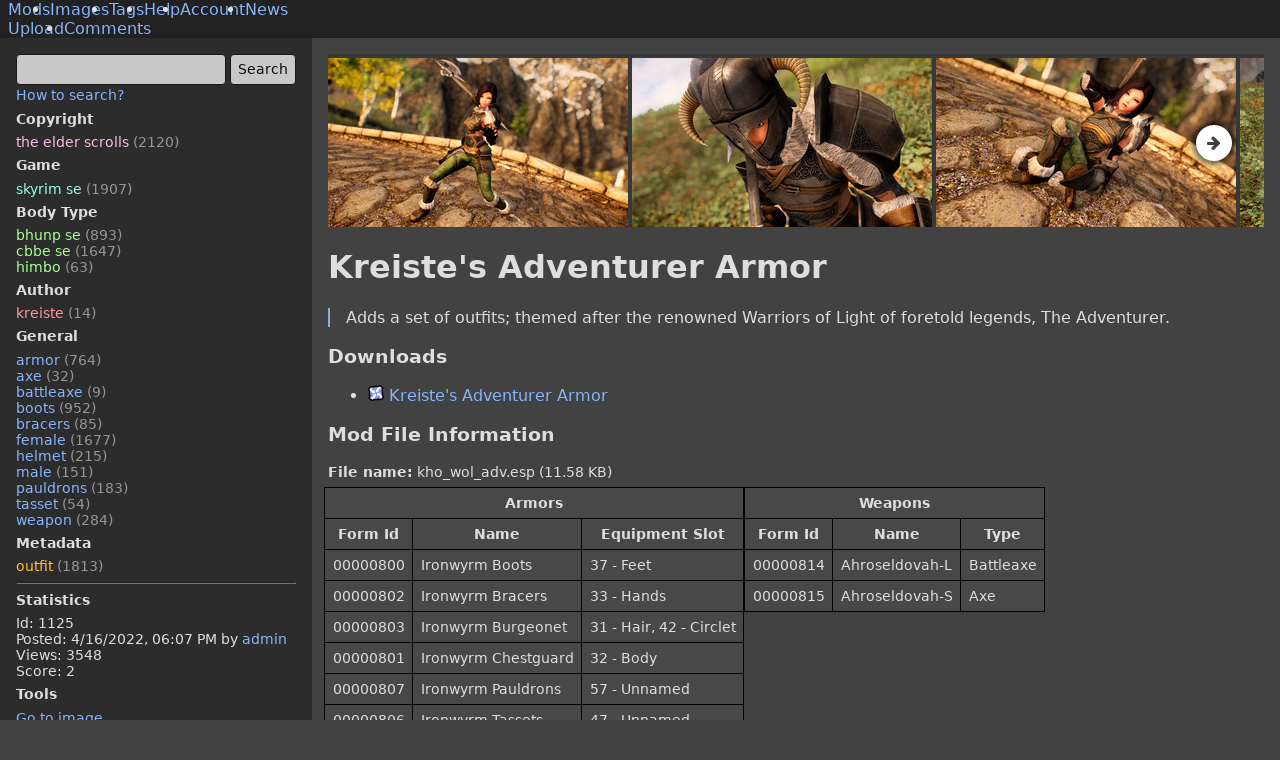

--- FILE ---
content_type: text/html
request_url: https://modbooru.com/mods/kreistes-adventurer-armor.1125
body_size: 3317
content:
<!doctype html>
<html lang="en">
    <head>
        <meta charset="utf-8" />
        <link rel="icon" href="/favicon.ico" />
        <meta name="viewport" content="width=device-width,initial-scale=1" />
        <meta name="theme-color" content="rgb(66, 66, 66)" />
        
		<link href="../_app/immutable/assets/0.BDrUeSW5.css" rel="stylesheet">
		<link href="../_app/immutable/assets/Layout.NNyYxiIE.css" rel="stylesheet">
		<link href="../_app/immutable/assets/KeywordTextArea.CWeyhLf-.css" rel="stylesheet">
		<link href="../_app/immutable/assets/FullScreenGallery.dceb143p.css" rel="stylesheet">
		<link href="../_app/immutable/assets/Gallery.GGIK2Siw.css" rel="stylesheet">
		<link href="../_app/immutable/assets/ModFileView.CqN2X_0e.css" rel="stylesheet">
		<link href="../_app/immutable/assets/35.DJDVUWcA.css" rel="stylesheet"><!--[--><meta name="description" content="Adds a set of outfits; themed after the renowned Warriors of Light of foretold legends, The Adventurer."/><!--]--><!--[--><!--[!--><!--]--> <link rel="canonical" href="https://modbooru.com/mods/kreistes-adventurer-armor.1125"/><!--]--><title>Kreiste's Adventurer Armor - Mods - ModBooru</title>
    </head>
    <body>
        <div style="display: contents"><!--[--><!--[--><!----><!--[!--><!--]--> <!----><!----><header class="layout-header"><ul class="layout-header-menu svelte-r8muxb"><!--[--><li class="svelte-r8muxb active"><a href="/mods">Mods</a></li><li class="svelte-r8muxb"><a href="/images">Images</a></li><li class="svelte-r8muxb"><a href="/tags">Tags</a></li><li class="svelte-r8muxb"><a href="/wiki/help">Help</a></li><li class="svelte-r8muxb"><a href="/account/login">Account</a></li><li class="svelte-r8muxb"><a href="/news">News</a></li><!--]--></ul> <ul class="layout-header-menu svelte-r8muxb"><!--[--><li class="svelte-r8muxb"><a href="/images/upload">Upload</a></li><li class="svelte-r8muxb"><a href="/mods/comments">Comments</a></li><!--]--></ul></header> <div class="layout svelte-r8muxb"><!--[--><aside class="layout-left svelte-r8muxb"><!----><div slot="leftMenu"><form class="d-flex" method="get" action="/mods"><div class="flex-grow-1 mr-1 font-size-90 min-width-0"><div><div contenteditable="" class="textarea svelte-1ipvjhk"></div></div> <!--[!--><!--]--><!----></div> <input type="submit" value="Search"/></form> <a class="font-size-90" href="/wiki/help#how-to-search">How to search?</a> <div id="tag-list" class="tag-list font-size-90"><!--[--><div class="bold">Copyright</div> <ul class="tag-set tag-copyright"><!--[--><li><a href="/mods?query=the_elder_scrolls">the elder scrolls <span class="tag-help">(2120)</span></a></li><!--]--></ul><div class="bold">Game</div> <ul class="tag-set tag-game"><!--[--><li><a href="/mods?query=skyrim_se">skyrim se <span class="tag-help">(1907)</span></a></li><!--]--></ul><div class="bold">Body Type</div> <ul class="tag-set tag-body-type"><!--[--><li><a href="/mods?query=bhunp_se">bhunp se <span class="tag-help">(893)</span></a></li><li><a href="/mods?query=cbbe_se">cbbe se <span class="tag-help">(1647)</span></a></li><li><a href="/mods?query=himbo">himbo <span class="tag-help">(63)</span></a></li><!--]--></ul><div class="bold">Author</div> <ul class="tag-set tag-author"><!--[--><li><a href="/mods?query=kreiste">kreiste <span class="tag-help">(14)</span></a></li><!--]--></ul><div class="bold">General</div> <ul class="tag-set tag-general"><!--[--><li><a href="/mods?query=armor">armor <span class="tag-help">(764)</span></a></li><li><a href="/mods?query=axe">axe <span class="tag-help">(32)</span></a></li><li><a href="/mods?query=battleaxe">battleaxe <span class="tag-help">(9)</span></a></li><li><a href="/mods?query=boots">boots <span class="tag-help">(952)</span></a></li><li><a href="/mods?query=bracers">bracers <span class="tag-help">(85)</span></a></li><li><a href="/mods?query=female">female <span class="tag-help">(1677)</span></a></li><li><a href="/mods?query=helmet">helmet <span class="tag-help">(215)</span></a></li><li><a href="/mods?query=male">male <span class="tag-help">(151)</span></a></li><li><a href="/mods?query=pauldrons">pauldrons <span class="tag-help">(183)</span></a></li><li><a href="/mods?query=tasset">tasset <span class="tag-help">(54)</span></a></li><li><a href="/mods?query=weapon">weapon <span class="tag-help">(284)</span></a></li><!--]--></ul><div class="bold">Metadata</div> <ul class="tag-set tag-metadata"><!--[--><li><a href="/mods?query=outfit">outfit <span class="tag-help">(1813)</span></a></li><!--]--></ul><!--]--></div><!----><!----> <hr/> <div class="font-size-90"><b>Statistics</b> <ul class="tag-set"><li>Id: 1125</li> <li>Posted: <time datetime="2022-04-16T18:07:04.935442Z">4/16/2022, 06:07 PM</time> by <a href="/users/admin">admin</a></li> <li>Views: 3548</li> <li>Score: 2</li></ul> <!--[--><b>Tools</b> <ul class="tag-set"><!--[!--><!--]--> <li><a href="/images/9212" id="go-to-image">Go to image</a></li> <li><a href="/images?query=mod:1125">Images with this mod</a></li> <li><a href="/mods/1125/prev">Previous</a></li> <li><a href="/mods/1125/next">Next</a></li> <li><a href="/mods/1125/history">History</a></li> <li><a href="/mods/1125/edit">Edit</a></li></ul><!--]--></div></div><!----></aside><!--]--> <main class="layout-main svelte-r8muxb"><div class="flex-item svelte-r8muxb"><!----><div slot="body" id="app"><!--[!--><!----><div class="gallery-wrapper"><div class="primary-image-wrapper svelte-1giotst"><a href="https://modbooru.com/upload/images/yhCaN2Cs.jpg"><img width="1920" height="1080" src="https://modbooru.com/upload/images/yhCaN2Cs.jpg" class="primary-image svelte-1giotst" style="max-height: 0px" alt="Kreiste's Adventurer Armor" onload="this.__e=event"/></a></div> <div class="gallery-controls"><div class="gallery svelte-1giotst"><!--[--><a class="gallery-frame svelte-1giotst" href="https://modbooru.com/upload/images/AC54wBrU.jpg"><img src="https://modbooru.com/upload/images/AC54wBrU.thumb.jpg" width="300" height="169" alt="Kreiste's Adventurer Armor" class="svelte-1giotst" onload="this.__e=event"/></a><a class="gallery-frame svelte-1giotst" href="https://modbooru.com/upload/images/F1nD8dbJ.jpg"><img src="https://modbooru.com/upload/images/F1nD8dbJ.thumb.jpg" width="300" height="169" alt="Kreiste's Adventurer Armor" class="svelte-1giotst" onload="this.__e=event"/></a><a class="gallery-frame svelte-1giotst" href="https://modbooru.com/upload/images/86mjFkv0.jpg"><img src="https://modbooru.com/upload/images/86mjFkv0.thumb.jpg" width="300" height="169" alt="Kreiste's Adventurer Armor" class="svelte-1giotst" onload="this.__e=event"/></a><a class="gallery-frame svelte-1giotst" href="https://modbooru.com/upload/images/F3dIbDrM.jpg"><img src="https://modbooru.com/upload/images/F3dIbDrM.thumb.jpg" width="300" height="169" alt="Kreiste's Adventurer Armor" class="svelte-1giotst" onload="this.__e=event"/></a><a class="gallery-frame svelte-1giotst" href="https://modbooru.com/upload/images/2UFe50ss.jpg"><img src="https://modbooru.com/upload/images/2UFe50ss.thumb.jpg" width="300" height="169" alt="Kreiste's Adventurer Armor" class="svelte-1giotst" onload="this.__e=event"/></a><a class="gallery-frame svelte-1giotst" href="https://modbooru.com/upload/images/XuaikQ3P.jpg"><img src="https://modbooru.com/upload/images/XuaikQ3P.thumb.jpg" width="300" height="169" alt="Kreiste's Adventurer Armor" class="svelte-1giotst" onload="this.__e=event"/></a><a class="gallery-frame svelte-1giotst" href="https://modbooru.com/upload/images/AETnCrY5.jpg"><img src="https://modbooru.com/upload/images/AETnCrY5.thumb.jpg" width="300" height="169" alt="Kreiste's Adventurer Armor" class="svelte-1giotst" onload="this.__e=event"/></a><a class="gallery-frame svelte-1giotst" href="https://modbooru.com/upload/images/1s8G1AO6.jpg"><img src="https://modbooru.com/upload/images/1s8G1AO6.thumb.jpg" width="300" height="169" alt="Kreiste's Adventurer Armor" class="svelte-1giotst" onload="this.__e=event"/></a><a class="gallery-frame svelte-1giotst" href="https://modbooru.com/upload/images/82judm5o.jpg"><img src="https://modbooru.com/upload/images/82judm5o.thumb.jpg" width="300" height="169" alt="Kreiste's Adventurer Armor" class="svelte-1giotst" onload="this.__e=event"/></a><a class="gallery-frame svelte-1giotst" href="https://modbooru.com/upload/images/cH2xLRpL.jpg"><img src="https://modbooru.com/upload/images/cH2xLRpL.thumb.jpg" width="300" height="169" alt="Kreiste's Adventurer Armor" class="svelte-1giotst" onload="this.__e=event"/></a><a class="gallery-frame svelte-1giotst" href="https://modbooru.com/upload/images/2K8evkl6.jpg"><img src="https://modbooru.com/upload/images/2K8evkl6.thumb.jpg" width="300" height="169" alt="Kreiste's Adventurer Armor" class="svelte-1giotst" onload="this.__e=event"/></a><a class="gallery-frame svelte-1giotst" href="https://modbooru.com/upload/images/JpzSd3cx.jpg"><img src="https://modbooru.com/upload/images/JpzSd3cx.thumb.jpg" width="300" height="169" alt="Kreiste's Adventurer Armor" class="svelte-1giotst" onload="this.__e=event"/></a><a class="gallery-frame svelte-1giotst" href="https://modbooru.com/upload/images/XWTq4cUv.jpg"><img src="https://modbooru.com/upload/images/XWTq4cUv.thumb.jpg" width="300" height="169" alt="Kreiste's Adventurer Armor" class="svelte-1giotst" onload="this.__e=event"/></a><a class="gallery-frame svelte-1giotst" href="https://modbooru.com/upload/images/UUWEOEpg.jpg"><img src="https://modbooru.com/upload/images/UUWEOEpg.thumb.jpg" width="300" height="169" alt="Kreiste's Adventurer Armor" class="svelte-1giotst" onload="this.__e=event"/></a><a class="gallery-frame svelte-1giotst" href="https://modbooru.com/upload/images/I4mbTp0h.jpg"><img src="https://modbooru.com/upload/images/I4mbTp0h.thumb.jpg" width="300" height="169" alt="Kreiste's Adventurer Armor" class="svelte-1giotst" onload="this.__e=event"/></a><!--]--></div> <div role="presentation" class="gallery-control gallery-control-left"><span class="icon-left-big"></span></div> <div role="presentation" class="gallery-control gallery-control-right"><span class="icon-right-big"></span></div></div></div> <!--[!--><!--]--><!----> <!--[!--><!--]--> <h1>Kreiste's Adventurer Armor</h1> <pre>Adds a set of outfits; themed after the renowned Warriors of Light of foretold legends, The Adventurer.</pre> <h3>Downloads</h3> <!--[--><ul><!--[--><li class="mb-4"><a class="download-link svelte-1g1k9bd" href="https://www.nexusmods.com/skyrimspecialedition/mods/66371" target="_blank" rel="noreferrer"><!--[--><img src="/api/favicons/image/nexusmods.com/skyrimspecialedition" alt="" class="link-icon svelte-1g1k9bd"/><!--]--> Kreiste's Adventurer Armor <!--[!--><!--]--></a></li><!--]--></ul><!--]--> <!--[--><h3>Mod File Information</h3> <div class="font-size-90"><div><b>File name:</b> kho_wol_adv.esp (11.58 KB)</div> <div class="mod-info svelte-pl174c"><!--[--><table class="table svelte-pl174c"><thead><tr><th colspan="3">Armors</th></tr><tr><th>Form Id</th><th>Name</th><th>Equipment Slot</th></tr></thead><tbody><!--[--><tr class="svelte-pl174c"><td>00000800</td><td><!--[!-->Ironwyrm Boots<!--]--></td><td>37 - Feet</td></tr><tr class="svelte-pl174c"><td>00000802</td><td><!--[!-->Ironwyrm Bracers<!--]--></td><td>33 - Hands</td></tr><tr class="svelte-pl174c"><td>00000803</td><td><!--[!-->Ironwyrm Burgeonet<!--]--></td><td>31 - Hair, 42 - Circlet</td></tr><tr class="svelte-pl174c"><td>00000801</td><td><!--[!-->Ironwyrm Chestguard<!--]--></td><td>32 - Body</td></tr><tr class="svelte-pl174c"><td>00000807</td><td><!--[!-->Ironwyrm Pauldrons<!--]--></td><td>57 - Unnamed</td></tr><tr class="svelte-pl174c"><td>00000806</td><td><!--[!-->Ironwyrm Tassets<!--]--></td><td>47 - Unnamed</td></tr><tr class="svelte-pl174c"><td>00000805</td><td><!--[!-->Ironwyrm Waistguard<!--]--></td><td>46 - Unnamed</td></tr><tr class="svelte-pl174c"><td>00000804</td><td><!--[!-->Save The Jarl<!--]--></td><td>39 - Shield</td></tr><!--]--></tbody></table><!--]--> <!--[--><table class="table svelte-pl174c"><thead><tr><th colspan="3">Weapons</th></tr><tr><th>Form Id</th><th>Name</th><th>Type</th></tr></thead><tbody><!--[--><tr class="svelte-pl174c"><td>00000814</td><td>Ahroseldovah-L</td><td>Battleaxe</td></tr><tr class="svelte-pl174c"><td>00000815</td><td>Ahroseldovah-S</td><td>Axe</td></tr><!--]--></tbody></table><!--]--></div></div> <!--[!--><!--]--><!----><!--]--> <h3>Comments (0)</h3> <div class="comments svelte-tabcoq"><!--[!--><div class="alert alert-info"><a href="/account/register">Register an account</a> or <a href="/account/login">login</a> to comment.</div><!--]--> <!--[!--><p>No comments.</p><!--]--></div><!--]--></div><!----></div></main></div><!----> <!----><script type="application/ld+json">{"@context":"https://schema.org","@type":"Article","headline":"Kreiste's Adventurer Armor","image":"https://modbooru.com/upload/images/yhCaN2Cs.jpg","datePublished":"2022-04-16T18:07:04.935442Z","dateModified":"2022-04-16T18:07:04.935442Z"}</script><!----><!----><!----> <div class="toast-container svelte-qedtgl"><!--[--><!--]--></div><!----> <!--[--><noscript><div><img src="https://mc.yandex.ru/watch/97974028" style="position:absolute; left:-9999px;" alt=""/></div></noscript><!--]--> <!--[--><!--]--><!----><!--]--> <!--[!--><!--]--><!--]-->
			<script type="application/json" data-sveltekit-fetched data-url="/api/mods/details/1125">{"status":200,"statusText":"OK","headers":{},"body":"{\"id\":1125,\"imageId\":9212,\"imageUrl\":\"https://modbooru.com/upload/images/yhCaN2Cs.jpg\",\"width\":1920,\"height\":1080,\"name\":\"Kreiste's Adventurer Armor\",\"slug\":\"kreistes-adventurer-armor\",\"description\":\"Adds a set of outfits; themed after the renowned Warriors of Light of foretold legends, The Adventurer.\",\"gallery\":[{\"imageId\":9206,\"imageUrl\":\"https://modbooru.com/upload/images/AC54wBrU.jpg\",\"thumbnailUrl\":\"https://modbooru.com/upload/images/AC54wBrU.thumb.jpg\",\"thumbnailWidth\":300,\"thumbnailHeight\":169},{\"imageId\":9207,\"imageUrl\":\"https://modbooru.com/upload/images/F1nD8dbJ.jpg\",\"thumbnailUrl\":\"https://modbooru.com/upload/images/F1nD8dbJ.thumb.jpg\",\"thumbnailWidth\":300,\"thumbnailHeight\":169},{\"imageId\":9208,\"imageUrl\":\"https://modbooru.com/upload/images/86mjFkv0.jpg\",\"thumbnailUrl\":\"https://modbooru.com/upload/images/86mjFkv0.thumb.jpg\",\"thumbnailWidth\":300,\"thumbnailHeight\":169},{\"imageId\":9209,\"imageUrl\":\"https://modbooru.com/upload/images/F3dIbDrM.jpg\",\"thumbnailUrl\":\"https://modbooru.com/upload/images/F3dIbDrM.thumb.jpg\",\"thumbnailWidth\":300,\"thumbnailHeight\":169},{\"imageId\":9210,\"imageUrl\":\"https://modbooru.com/upload/images/2UFe50ss.jpg\",\"thumbnailUrl\":\"https://modbooru.com/upload/images/2UFe50ss.thumb.jpg\",\"thumbnailWidth\":300,\"thumbnailHeight\":169},{\"imageId\":9211,\"imageUrl\":\"https://modbooru.com/upload/images/XuaikQ3P.jpg\",\"thumbnailUrl\":\"https://modbooru.com/upload/images/XuaikQ3P.thumb.jpg\",\"thumbnailWidth\":300,\"thumbnailHeight\":169},{\"imageId\":9213,\"imageUrl\":\"https://modbooru.com/upload/images/AETnCrY5.jpg\",\"thumbnailUrl\":\"https://modbooru.com/upload/images/AETnCrY5.thumb.jpg\",\"thumbnailWidth\":300,\"thumbnailHeight\":169},{\"imageId\":9214,\"imageUrl\":\"https://modbooru.com/upload/images/1s8G1AO6.jpg\",\"thumbnailUrl\":\"https://modbooru.com/upload/images/1s8G1AO6.thumb.jpg\",\"thumbnailWidth\":300,\"thumbnailHeight\":169},{\"imageId\":9215,\"imageUrl\":\"https://modbooru.com/upload/images/82judm5o.jpg\",\"thumbnailUrl\":\"https://modbooru.com/upload/images/82judm5o.thumb.jpg\",\"thumbnailWidth\":300,\"thumbnailHeight\":169},{\"imageId\":9216,\"imageUrl\":\"https://modbooru.com/upload/images/cH2xLRpL.jpg\",\"thumbnailUrl\":\"https://modbooru.com/upload/images/cH2xLRpL.thumb.jpg\",\"thumbnailWidth\":300,\"thumbnailHeight\":169},{\"imageId\":9217,\"imageUrl\":\"https://modbooru.com/upload/images/2K8evkl6.jpg\",\"thumbnailUrl\":\"https://modbooru.com/upload/images/2K8evkl6.thumb.jpg\",\"thumbnailWidth\":300,\"thumbnailHeight\":169},{\"imageId\":9218,\"imageUrl\":\"https://modbooru.com/upload/images/JpzSd3cx.jpg\",\"thumbnailUrl\":\"https://modbooru.com/upload/images/JpzSd3cx.thumb.jpg\",\"thumbnailWidth\":300,\"thumbnailHeight\":169},{\"imageId\":9219,\"imageUrl\":\"https://modbooru.com/upload/images/XWTq4cUv.jpg\",\"thumbnailUrl\":\"https://modbooru.com/upload/images/XWTq4cUv.thumb.jpg\",\"thumbnailWidth\":300,\"thumbnailHeight\":169},{\"imageId\":9220,\"imageUrl\":\"https://modbooru.com/upload/images/UUWEOEpg.jpg\",\"thumbnailUrl\":\"https://modbooru.com/upload/images/UUWEOEpg.thumb.jpg\",\"thumbnailWidth\":300,\"thumbnailHeight\":169},{\"imageId\":9221,\"imageUrl\":\"https://modbooru.com/upload/images/I4mbTp0h.jpg\",\"thumbnailUrl\":\"https://modbooru.com/upload/images/I4mbTp0h.thumb.jpg\",\"thumbnailWidth\":300,\"thumbnailHeight\":169}],\"tags\":[{\"name\":\"the_elder_scrolls\",\"category\":4,\"count\":2120},{\"name\":\"skyrim_se\",\"category\":2,\"count\":1907},{\"name\":\"bhunp_se\",\"category\":1,\"count\":893},{\"name\":\"cbbe_se\",\"category\":1,\"count\":1647},{\"name\":\"himbo\",\"category\":1,\"count\":63},{\"name\":\"kreiste\",\"category\":3,\"count\":14},{\"name\":\"armor\",\"category\":0,\"count\":764},{\"name\":\"axe\",\"category\":0,\"count\":32},{\"name\":\"battleaxe\",\"category\":0,\"count\":9},{\"name\":\"boots\",\"category\":0,\"count\":952},{\"name\":\"bracers\",\"category\":0,\"count\":85},{\"name\":\"female\",\"category\":0,\"count\":1677},{\"name\":\"helmet\",\"category\":0,\"count\":215},{\"name\":\"male\",\"category\":0,\"count\":151},{\"name\":\"pauldrons\",\"category\":0,\"count\":183},{\"name\":\"tasset\",\"category\":0,\"count\":54},{\"name\":\"weapon\",\"category\":0,\"count\":284},{\"name\":\"outfit\",\"category\":5,\"count\":1813}],\"downloadLinks\":[{\"url\":\"https://www.nexusmods.com/skyrimspecialedition/mods/66371\",\"description\":\"Kreiste's Adventurer Armor\",\"tags\":[]}],\"espData\":{\"fileName\":\"kho_wol_adv.esp\",\"fileSize\":\"11.58 KB\",\"armors\":[{\"id\":\"00000800\",\"name\":\"Ironwyrm Boots\",\"bodyParts\":\"37 - Feet\"},{\"id\":\"00000802\",\"name\":\"Ironwyrm Bracers\",\"bodyParts\":\"33 - Hands\"},{\"id\":\"00000803\",\"name\":\"Ironwyrm Burgeonet\",\"bodyParts\":\"31 - Hair, 42 - Circlet\"},{\"id\":\"00000801\",\"name\":\"Ironwyrm Chestguard\",\"bodyParts\":\"32 - Body\"},{\"id\":\"00000807\",\"name\":\"Ironwyrm Pauldrons\",\"bodyParts\":\"57 - Unnamed\"},{\"id\":\"00000806\",\"name\":\"Ironwyrm Tassets\",\"bodyParts\":\"47 - Unnamed\"},{\"id\":\"00000805\",\"name\":\"Ironwyrm Waistguard\",\"bodyParts\":\"46 - Unnamed\"},{\"id\":\"00000804\",\"name\":\"Save The Jarl\",\"bodyParts\":\"39 - Shield\"}],\"weapons\":[{\"id\":\"00000814\",\"name\":\"Ahroseldovah-L\",\"animationType\":\"Battleaxe\"},{\"id\":\"00000815\",\"name\":\"Ahroseldovah-S\",\"animationType\":\"Axe\"}]},\"postedAt\":\"2022-04-16T18:07:04.935442Z\",\"renderedPostedAt\":\"4/16/2022, 06:07 PM\",\"updatedAt\":\"2022-04-16T18:07:04.935442Z\",\"posterUserName\":\"admin\",\"score\":2,\"isFavorite\":false,\"pageViews\":3548,\"deletionReason\":\"\",\"deletedAt\":null,\"renderedDeletedAt\":\"\",\"comments\":[],\"queued\":false}"}</script>
			<script>
				{
					__sveltekit_6g3lyp = {
						base: new URL("..", location).pathname.slice(0, -1)
					};

					const element = document.currentScript.parentElement;

					Promise.all([
						import("../_app/immutable/entry/start.B0PWgZs-.js"),
						import("../_app/immutable/entry/app.CIOSZusN.js")
					]).then(([kit, app]) => {
						kit.start(app, element, {
							node_ids: [0, 35],
							data: [{type:"data",data:{currentUser:void 0,metaDescription:"ModBooru - Skyrim, Fallout 4 imageboard with mods."},uses:{}},null],
							form: null,
							error: null
						});
					});
				}
			</script>
		</div>
    </body>
</html>


--- FILE ---
content_type: text/css
request_url: https://modbooru.com/_app/immutable/assets/ModFileView.CqN2X_0e.css
body_size: -329
content:
.mod-info.svelte-pl174c{display:flex;flex-wrap:wrap;margin:.5em -.25em 0;overflow:auto;align-items:flex-start}.mod-info.svelte-pl174c table:where(.svelte-pl174c){margin:.5em .25em 0}.highlight-row.svelte-pl174c{background-color:#316533}


--- FILE ---
content_type: text/css
request_url: https://modbooru.com/_app/immutable/assets/35.DJDVUWcA.css
body_size: -168
content:
.download-link.svelte-1g1k9bd>img:where(.svelte-1g1k9bd){position:relative;top:2px}.download-link-tags.svelte-1g1k9bd{display:inline-block}.download-link-tag.svelte-1g1k9bd{display:inline-block;color:#000;border-radius:4px;padding:1px 4px}.link-icon.svelte-1g1k9bd{width:16px;height:16px}.write.svelte-ic0kzx{display:block;height:130px;width:100%}.comments.svelte-tabcoq{max-width:500px}.deleted-comment.svelte-tabcoq{background-color:#ff2e2e2e}


--- FILE ---
content_type: text/javascript
request_url: https://modbooru.com/_app/immutable/entry/app.CIOSZusN.js
body_size: 4000
content:
const __vite__mapDeps=(i,m=__vite__mapDeps,d=(m.f||(m.f=["../nodes/0.D1swAmDS.js","../chunks/CWj6FrbW.js","../chunks/69_IOA4Y.js","../chunks/DIeogL5L.js","../chunks/BkQFZ4D2.js","../chunks/CgxrP1Kh.js","../chunks/DdWR8w1Z.js","../chunks/D86Nb8HG.js","../chunks/Cabzy0Ti.js","../chunks/C10C718-.js","../chunks/D0iwhpLH.js","../chunks/CGJD1om6.js","../chunks/0AM5ahG5.js","../chunks/Cwt93qgy.js","../assets/0.BDrUeSW5.css","../nodes/1.ChvUhJ-H.js","../chunks/CSSuM7qT.js","../chunks/CkO7NLdw.js","../assets/Layout.NNyYxiIE.css","../assets/1.CpMGGX4o.css","../nodes/2.CJj3HJV1.js","../chunks/BYrvz9vB.js","../chunks/CWmzcjye.js","../chunks/CT_8ySZP.js","../chunks/fVK5BpmX.js","../chunks/sArcaXHP.js","../chunks/CeGhkLae.js","../chunks/ChYGTpan.js","../chunks/CYuYj8rN.js","../assets/KeywordTextArea.CWeyhLf-.css","../assets/2.C1QHgHfP.css","../nodes/3.BCnS3zBH.js","../nodes/4.Dg6bVNFO.js","../nodes/5.C-nlr56P.js","../nodes/6.-BfyWoMp.js","../nodes/7.GU1GNxg4.js","../nodes/8.DRnaorJq.js","../nodes/9.9V3B21kd.js","../assets/9.DE2upjjY.css","../nodes/10.Cii_ORDV.js","../nodes/11.CTQ4fm9y.js","../nodes/12.DX9WXI8_.js","../chunks/CHUMB3Dt.js","../chunks/3t9BBz3r.js","../assets/ThumbnailList.CWultLso.css","../assets/12.BSYSI1AF.css","../nodes/13.Crx-r1RP.js","../assets/13.CsTLYN26.css","../nodes/14.Dqx8HCUR.js","../nodes/15.Da_jmtO8.js","../nodes/16.DJoMnQCH.js","../chunks/DCzxIIbB.js","../chunks/H7I9GOjw.js","../nodes/17.BDn3vb0Q.js","../nodes/18.DWOm6-dF.js","../assets/18.CUoSS08N.css","../nodes/19.FRzguKjI.js","../assets/19.DyJ2GSN5.css","../nodes/20.DC39qk3a.js","../chunks/Dhgd6E5g.js","../chunks/KS34K78A.js","../chunks/BsibqWdj.js","../chunks/M1Ex5K9S.js","../assets/Pagination.C9vIiwEw.css","../chunks/BuCppIoI.js","../assets/20.CzJ7u7yj.css","../nodes/21.BV0VoxfQ.js","../chunks/C1Z5cPdc.js","../chunks/COOZZhdh.js","../assets/UploadFileDropZone.HDOijD9w.css","../chunks/CxwlOTiF.js","../assets/ModFileView.CqN2X_0e.css","../assets/21.D6Q-EyEW.css","../nodes/22.FqqsXzvq.js","../chunks/CSXYy_k8.js","../chunks/CAF9TXBO.js","../assets/FullScreenGallery.dceb143p.css","../assets/Gallery.GGIK2Siw.css","../nodes/23.DL9S5Akf.js","../chunks/C5HGb90M.js","../assets/editor.9sFBKQVX.css","../assets/23.YqWghIab.css","../nodes/24.CYFe4rg1.js","../chunks/DFBaoYpF.js","../nodes/25.DUqFsQ8U.js","../chunks/DL_pdN9P.js","../nodes/26.DxoYOuAi.js","../chunks/CG7XFEjs.js","../chunks/__2QyPnL.js","../nodes/27.2bxwgmgI.js","../nodes/28.D4G_-AZk.js","../nodes/29.Cf_ilHl-.js","../nodes/30.CdckZu8N.js","../assets/30.BUcsS6YA.css","../nodes/31.TE2I3qmp.js","../assets/31.D7bH2nrG.css","../nodes/32.Da9soZe8.js","../nodes/33.Ct_dKq35.js","../nodes/34.CXXKuNrs.js","../nodes/35.ChVMqvWe.js","../assets/35.DJDVUWcA.css","../nodes/36.BE2odX_y.js","../nodes/37.bVY78vRS.js","../nodes/38.D-DVDnz3.js","../nodes/39.DoxiQeNQ.js","../assets/39.BU4OpgUk.css","../nodes/40.0Zkq0TKc.js","../nodes/41.Ba32Fpz0.js","../nodes/42.BZmzT_zS.js","../nodes/43.C9p81gvS.js","../nodes/44.C946YcBm.js"])))=>i.map(i=>d[i]);
var U=i=>{throw TypeError(i)};var W=(i,t,a)=>t.has(i)||U("Cannot "+a);var l=(i,t,a)=>(W(i,t,"read from private field"),a?a.call(i):t.get(i)),b=(i,t,a)=>t.has(i)?U("Cannot add the same private member more than once"):t instanceof WeakSet?t.add(i):t.set(i,a),w=(i,t,a,s)=>(W(i,t,"write to private field"),s?s.call(i,a):t.set(i,a),a);import{A as Y,B as J,V as K,ai as Q,W as $,X as tt,M as z,Y as et,Z as rt,a0 as ot,d as y,L as it,g as h,aM as at,ap as st,m as _t,p as mt,E as nt,F as ut,ag as k,N as dt,a1 as I,s as lt,a as ct,c as ft,r as Et,a2 as x,t as pt}from"../chunks/CgxrP1Kh.js";import{p as vt,q as ht,u as gt,o as Pt,f as M,a as T,d as S,t as Rt,s as At}from"../chunks/BkQFZ4D2.js";import"../chunks/CWj6FrbW.js";import{i as C}from"../chunks/DdWR8w1Z.js";import{b as j}from"../chunks/fVK5BpmX.js";import{p as N}from"../chunks/CkO7NLdw.js";function B(i,t,a){Y&&J();var s=i,_,d,r=null,o=null;function m(){d&&(ot(d),d=null),r&&(r.lastChild.remove(),s.before(r),r=null),d=o,o=null}K(()=>{if(_!==(_=t())){var P=et();if(_){var u=s;P&&(r=document.createDocumentFragment(),r.append(u=$()),d&&z.skipped_effects.add(d)),o=tt(()=>a(u,_))}P?z.add_callback(m):m()}},Q),Y&&(s=rt)}function Lt(i){return class extends Ot{constructor(t){super({component:i,...t})}}}var g,f;class Ot{constructor(t){b(this,g);b(this,f);var d;var a=new Map,s=(r,o)=>{var m=_t(o,!1,!1);return a.set(r,m),m};const _=new Proxy({...t.props||{},$$events:{}},{get(r,o){return h(a.get(o)??s(o,Reflect.get(r,o)))},has(r,o){return o===it?!0:(h(a.get(o)??s(o,Reflect.get(r,o))),Reflect.has(r,o))},set(r,o,m){return y(a.get(o)??s(o,m),m),Reflect.set(r,o,m)}});w(this,f,(t.hydrate?vt:ht)(t.component,{target:t.target,anchor:t.anchor,props:_,context:t.context,intro:t.intro??!1,recover:t.recover})),(!((d=t==null?void 0:t.props)!=null&&d.$$host)||t.sync===!1)&&at(),w(this,g,_.$$events);for(const r of Object.keys(l(this,f)))r==="$set"||r==="$destroy"||r==="$on"||st(this,r,{get(){return l(this,f)[r]},set(o){l(this,f)[r]=o},enumerable:!0});l(this,f).$set=r=>{Object.assign(_,r)},l(this,f).$destroy=()=>{gt(l(this,f))}}$set(t){l(this,f).$set(t)}$on(t,a){l(this,g)[t]=l(this,g)[t]||[];const s=(..._)=>a.call(this,..._);return l(this,g)[t].push(s),()=>{l(this,g)[t]=l(this,g)[t].filter(_=>_!==s)}}$destroy(){l(this,f).$destroy()}}g=new WeakMap,f=new WeakMap;const Tt="modulepreload",Dt=function(i,t){return new URL(i,t).href},G={},e=function(t,a,s){let _=Promise.resolve();if(a&&a.length>0){let r=function(u){return Promise.all(u.map(v=>Promise.resolve(v).then(R=>({status:"fulfilled",value:R}),R=>({status:"rejected",reason:R}))))};const o=document.getElementsByTagName("link"),m=document.querySelector("meta[property=csp-nonce]"),P=(m==null?void 0:m.nonce)||(m==null?void 0:m.getAttribute("nonce"));_=r(a.map(u=>{if(u=Dt(u,s),u in G)return;G[u]=!0;const v=u.endsWith(".css"),R=v?'[rel="stylesheet"]':"";if(!!s)for(let n=o.length-1;n>=0;n--){const c=o[n];if(c.href===u&&(!v||c.rel==="stylesheet"))return}else if(document.querySelector(`link[href="${u}"]${R}`))return;const p=document.createElement("link");if(p.rel=v?"stylesheet":Tt,v||(p.as="script"),p.crossOrigin="",p.href=u,P&&p.setAttribute("nonce",P),document.head.appendChild(p),v)return new Promise((n,c)=>{p.addEventListener("load",n),p.addEventListener("error",()=>c(new Error(`Unable to preload CSS for ${u}`)))})}))}function d(r){const o=new Event("vite:preloadError",{cancelable:!0});if(o.payload=r,window.dispatchEvent(o),!o.defaultPrevented)throw r}return _.then(r=>{for(const o of r||[])o.status==="rejected"&&d(o.reason);return t().catch(d)})},qt={};var Vt=M('<div id="svelte-announcer" aria-live="assertive" aria-atomic="true" style="position: absolute; left: 0; top: 0; clip: rect(0 0 0 0); clip-path: inset(50%); overflow: hidden; white-space: nowrap; width: 1px; height: 1px"><!></div>'),It=M("<!> <!>",1);function yt(i,t){mt(t,!0);let a=N(t,"components",23,()=>[]),s=N(t,"data_0",3,null),_=N(t,"data_1",3,null);nt(()=>t.stores.page.set(t.page)),ut(()=>{t.stores,t.page,t.constructors,a(),t.form,s(),_(),t.stores.page.notify()});let d=k(!1),r=k(!1),o=k(null);Pt(()=>{const n=t.stores.page.subscribe(()=>{h(d)&&(y(r,!0),dt().then(()=>{y(o,document.title||"untitled page",!0)}))});return y(d,!0),n});const m=x(()=>t.constructors[1]);var P=It(),u=I(P);{var v=n=>{const c=x(()=>t.constructors[0]);var A=S(),D=I(A);B(D,()=>h(c),(L,O)=>{j(O(L,{get data(){return s()},get form(){return t.form},get params(){return t.page.params},children:(E,kt)=>{var q=S(),X=I(q);B(X,()=>h(m),(Z,H)=>{j(H(Z,{get data(){return _()},get form(){return t.form},get params(){return t.page.params}}),V=>a()[1]=V,()=>{var V;return(V=a())==null?void 0:V[1]})}),T(E,q)},$$slots:{default:!0}}),E=>a()[0]=E,()=>{var E;return(E=a())==null?void 0:E[0]})}),T(n,A)},R=n=>{const c=x(()=>t.constructors[0]);var A=S(),D=I(A);B(D,()=>h(c),(L,O)=>{j(O(L,{get data(){return s()},get form(){return t.form},get params(){return t.page.params}}),E=>a()[0]=E,()=>{var E;return(E=a())==null?void 0:E[0]})}),T(n,A)};C(u,n=>{t.constructors[1]?n(v):n(R,!1)})}var F=lt(u,2);{var p=n=>{var c=Vt(),A=ft(c);{var D=L=>{var O=Rt();pt(()=>At(O,h(o))),T(L,O)};C(A,L=>{h(r)&&L(D)})}Et(c),T(n,c)};C(F,n=>{h(d)&&n(p)})}T(i,P),ct()}const Ut=Lt(yt),Wt=[()=>e(()=>import("../nodes/0.D1swAmDS.js"),__vite__mapDeps([0,1,2,3,4,5,6,7,8,9,10,11,12,13,14]),import.meta.url),()=>e(()=>import("../nodes/1.ChvUhJ-H.js"),__vite__mapDeps([15,1,2,3,5,4,6,8,9,10,11,16,7,17,18,19]),import.meta.url),()=>e(()=>import("../nodes/2.CJj3HJV1.js"),__vite__mapDeps([20,1,2,3,5,4,6,8,9,10,21,22,11,17,23,13,24,25,12,26,27,28,29,30]),import.meta.url),()=>e(()=>import("../nodes/3.BCnS3zBH.js"),__vite__mapDeps([31,1,2,3,5,4,16,6,8,9,10,7,11,17,18]),import.meta.url),()=>e(()=>import("../nodes/4.Dg6bVNFO.js"),__vite__mapDeps([32,1,2,3,4,5,11,9,10]),import.meta.url),()=>e(()=>import("../nodes/5.C-nlr56P.js"),__vite__mapDeps([33,1,2,3,5,4,16,6,8,9,10,7,11,17,18]),import.meta.url),()=>e(()=>import("../nodes/6.-BfyWoMp.js"),__vite__mapDeps([34,1,2,3,5,4,6,8,9,10,21,11,16,7,17,18,12,27]),import.meta.url),()=>e(()=>import("../nodes/7.GU1GNxg4.js"),__vite__mapDeps([35,1,2,3,4,5,11,16,6,8,9,10,7,17,18,12]),import.meta.url),()=>e(()=>import("../nodes/8.DRnaorJq.js"),__vite__mapDeps([36,1,2,3,5,4,8,9,10,21,11,16,6,7,17,18,12]),import.meta.url),()=>e(()=>import("../nodes/9.9V3B21kd.js"),__vite__mapDeps([37,27,10,12,5,3,1,2,4,6,8,9,21,22,11,17,16,7,18,24,38]),import.meta.url),()=>e(()=>import("../nodes/10.Cii_ORDV.js"),__vite__mapDeps([39,27,10,12,5,3,1,2,4,8,9,21,22,11,17,6,16,7,18]),import.meta.url),()=>e(()=>import("../nodes/11.CTQ4fm9y.js"),__vite__mapDeps([40,27,10,12,5,3,1,2,4,8,9,21,11,17,6,16,7,18]),import.meta.url),()=>e(()=>import("../nodes/12.DX9WXI8_.js"),__vite__mapDeps([41,27,10,12,5,3,1,2,4,6,8,9,22,11,17,16,7,18,42,26,25,43,44,45]),import.meta.url),()=>e(()=>import("../nodes/13.Crx-r1RP.js"),__vite__mapDeps([46,27,10,12,5,3,1,2,4,6,8,9,21,22,11,17,16,7,18,47]),import.meta.url),()=>e(()=>import("../nodes/14.Dqx8HCUR.js"),__vite__mapDeps([48,27,10,12,5,3,1,2,4,6,8,9,11,17,16,7,18]),import.meta.url),()=>e(()=>import("../nodes/15.Da_jmtO8.js"),__vite__mapDeps([49,27,10,12,5,3,1,2,4,6,8,9,11,17,16,7,18]),import.meta.url),()=>e(()=>import("../nodes/16.DJoMnQCH.js"),__vite__mapDeps([50,27,10,12,5,3,1,4,6,8,9,21,16,2,7,11,17,18,51,52]),import.meta.url),()=>e(()=>import("../nodes/17.BDn3vb0Q.js"),__vite__mapDeps([53,27,10,12,5,3,1,2,4,8,9,11,17,6,16,7,18]),import.meta.url),()=>e(()=>import("../nodes/18.DWOm6-dF.js"),__vite__mapDeps([54,27,10,12,5,3,1,2,4,8,9,11,17,6,16,7,18,55]),import.meta.url),()=>e(()=>import("../nodes/19.FRzguKjI.js"),__vite__mapDeps([56,27,10,12,5,3,1,2,4,6,8,9,11,17,16,7,18,57]),import.meta.url),()=>e(()=>import("../nodes/20.DC39qk3a.js"),__vite__mapDeps([58,27,10,12,5,3,1,2,4,6,59,8,9,11,17,16,7,18,60,61,25,23,13,24,26,28,29,62,63,64,65]),import.meta.url),()=>e(()=>import("../nodes/21.BV0VoxfQ.js"),__vite__mapDeps([66,27,10,12,5,3,1,4,6,8,9,67,21,24,16,2,7,11,17,18,23,13,25,26,28,29,68,69,70,71,72]),import.meta.url),()=>e(()=>import("../nodes/22.FqqsXzvq.js"),__vite__mapDeps([73,27,10,12,5,3,1,2,4,6,8,9,22,11,17,16,7,18,74,13,24,75,76,77,60,61,25,23,26,28,29]),import.meta.url),()=>e(()=>import("../nodes/23.DL9S5Akf.js"),__vite__mapDeps([78,27,10,12,5,3,1,2,4,6,8,9,21,22,11,17,16,7,18,23,13,24,25,26,28,29,75,76,79,80,61,81]),import.meta.url),()=>e(()=>import("../nodes/24.CYFe4rg1.js"),__vite__mapDeps([82,27,10,12,5,3,1,2,4,8,9,11,17,6,16,7,18,83,42,26,25,43,44]),import.meta.url),()=>e(()=>import("../nodes/25.DUqFsQ8U.js"),__vite__mapDeps([84,27,10,12,5,3,1,2,4,8,9,11,17,6,85,16,7,18]),import.meta.url),()=>e(()=>import("../nodes/26.DxoYOuAi.js"),__vite__mapDeps([86,27,10,12,5,3,1,4,6,8,9,21,87,16,2,7,11,17,18,51,88,13,24,85,52]),import.meta.url),()=>e(()=>import("../nodes/27.2bxwgmgI.js"),__vite__mapDeps([89,27,10,12,5,3]),import.meta.url),()=>e(()=>import("../nodes/28.D4G_-AZk.js"),__vite__mapDeps([90,1,2,3]),import.meta.url),()=>e(()=>import("../nodes/29.Cf_ilHl-.js"),__vite__mapDeps([91,27,10,12,5,3,1,2,4,6,8,9,11,17,16,7,18,88,13,24,51,85]),import.meta.url),()=>e(()=>import("../nodes/30.CdckZu8N.js"),__vite__mapDeps([92,27,10,12,5,3,1,2,4,6,59,8,9,11,17,16,7,18,60,61,25,23,13,24,26,28,29,62,63,64,93]),import.meta.url),()=>e(()=>import("../nodes/31.TE2I3qmp.js"),__vite__mapDeps([94,27,10,12,5,3,1,2,4,59,8,9,11,17,6,16,7,18,62,63,95]),import.meta.url),()=>e(()=>import("../nodes/32.Da9soZe8.js"),__vite__mapDeps([96,27,10,12,5,3]),import.meta.url),()=>e(()=>import("../nodes/33.Ct_dKq35.js"),__vite__mapDeps([97,27,10,12,5,3,1,4,6,8,9,21,24,28,16,2,7,11,17,18,70,71,61,25,75,76,79,13,23,26,29,80,68,69,43,44]),import.meta.url),()=>e(()=>import("../nodes/34.CXXKuNrs.js"),__vite__mapDeps([98,27,10,12,5,3,1,2,4,8,9,11,17,6,83,42,26,25,43,44,16,7,18]),import.meta.url),()=>e(()=>import("../nodes/35.ChVMqvWe.js"),__vite__mapDeps([99,27,10,12,5,3,1,4,6,59,8,9,67,16,2,7,11,17,18,60,61,25,23,13,24,26,28,29,74,75,76,77,70,71,21,100]),import.meta.url),()=>e(()=>import("../nodes/36.BE2odX_y.js"),__vite__mapDeps([101,27,10,12,5,3,1,2,4,6,8,9,11,17,16,7,18,62,63]),import.meta.url),()=>e(()=>import("../nodes/37.bVY78vRS.js"),__vite__mapDeps([102,27,10,12,5,3,1,2,4,8,9,21,11,16,6,7,17,18,28]),import.meta.url),()=>e(()=>import("../nodes/38.D-DVDnz3.js"),__vite__mapDeps([103,27,10,12,5,3,1,2,4,8,9,21,11,17,6,16,7,18]),import.meta.url),()=>e(()=>import("../nodes/39.DoxiQeNQ.js"),__vite__mapDeps([104,27,10,12,5,3,1,2,4,6,8,9,21,22,11,17,16,7,18,25,87,105]),import.meta.url),()=>e(()=>import("../nodes/40.0Zkq0TKc.js"),__vite__mapDeps([106,27,10,12,5,3,1,2,4,6,8,9,11,17,16,7,18,25,42,26,43,44]),import.meta.url),()=>e(()=>import("../nodes/41.Ba32Fpz0.js"),__vite__mapDeps([107,27,10,12,5,3,1,2,4,6,8,9,21,87,22,11,17,16,7,18,25,79,13,23,24,26,28,29,80]),import.meta.url),()=>e(()=>import("../nodes/42.BZmzT_zS.js"),__vite__mapDeps([108,27,10,12,5,3,1,2,4,6,8,9,11,17,16,7,18]),import.meta.url),()=>e(()=>import("../nodes/43.C9p81gvS.js"),__vite__mapDeps([109,27,10,12,5,3,1,2,4,8,9,21,22,11,17,6,16,7,18]),import.meta.url),()=>e(()=>import("../nodes/44.C946YcBm.js"),__vite__mapDeps([110,1,2,3,5,4,16,6,8,9,10,7,11,17,18]),import.meta.url)],Yt=[0],zt={"/":[2],"/about":[3],"/about/changelog":[4],"/access-denied":[5],"/account/login":[6],"/account/logout":[7],"/account/register":[8],"/admin":[9],"/admin/delete-post":[10],"/admin/discord-servers":[11],"/admin/events":[12],"/admin/favicons":[13],"/admin/health":[14],"/admin/link-scan":[15],"/admin/texture-optimizer":[16],"/admin/top-mods-by-views":[17],"/admin/users":[18],"/go":[19],"/images":[20],"/images/upload":[21],"/images/[id]":[22],"/images/[id]/edit":[23],"/images/[id]/history":[24],"/models":[25],"/models/upload":[26],"/models/[slug].[id]":[29],"/models/[id]":[27],"/models/[id]/edit":[28],"/mods":[30],"/mods/comments":[31],"/mods/[slug].[id]":[35],"/mods/[id]":[32],"/mods/[id]/edit":[33],"/mods/[id]/history":[34],"/news":[36],"/news/create":[37],"/news/[id]/edit":[38],"/tags":[39],"/tags/[tagName]":[40],"/tags/[tagName]/edit":[41],"/users/[userName]":[42],"/users/[userName]/settings":[43],"/wiki/help":[44]},bt={handleError:({error:i})=>{console.error(i)},reroute:()=>{},transport:{}},wt=Object.fromEntries(Object.entries(bt.transport).map(([i,t])=>[i,t.decode])),Gt=!1,Mt=(i,t)=>wt[i](t);export{Mt as decode,wt as decoders,zt as dictionary,Gt as hash,bt as hooks,qt as matchers,Wt as nodes,Ut as root,Yt as server_loads};


--- FILE ---
content_type: text/javascript
request_url: https://modbooru.com/_app/immutable/chunks/KS34K78A.js
body_size: 152
content:
import"./CWj6FrbW.js";import{p as g,a1 as v,c as m,s as f,t as h,a as w,r as u}from"./CgxrP1Kh.js";import{f as T,e as y,a as b}from"./BkQFZ4D2.js";import{s as _}from"./Cabzy0Ti.js";import{p as c}from"./CkO7NLdw.js";import{T as x}from"./BsibqWdj.js";import{g as q}from"./C10C718-.js";import{K as z}from"./CT_8ySZP.js";var K=T('<form class="d-flex" method="get"><div class="flex-grow-1 mr-1 font-size-90 min-width-0"><!></div> <input type="submit" value="Search"/></form> <a class="font-size-90" href="/wiki/help#how-to-search">How to search?</a> <!>',1);function R(d,a){g(a,!0);let o=c(a,"query",15,""),t=c(a,"action",3,"/mods");async function i(r){r==null||r.preventDefault(),await q(o().length?`${t()}?query=${encodeURIComponent(o())}`:t())}var n=K(),e=v(n),s=m(e),p=m(s);z(p,{get action(){return t()},get value(){return o()},set value(r){o(r)},$$events:{"enter-pressed":i}}),u(s),f(s,2),u(e);var l=f(e,4);x(l,{get action(){return t()},get orderedTags(){return a.orderedTags}}),h(()=>_(e,"action",t())),y("submit",e,i),b(d,n),w()}export{R as T};


--- FILE ---
content_type: text/javascript
request_url: https://modbooru.com/_app/immutable/chunks/CYuYj8rN.js
body_size: -88
content:
const s=["https://www.","http://www.","https://","http://"];function r(t){if(!t)return"";for(const e of s)if(t.startsWith(e))return t.substring(e.length);return t}function o(t){return JSON.parse(JSON.stringify(t))}function i(t,e){return JSON.stringify(t??null)===JSON.stringify(e??null)}function u(t){return(t==null?void 0:t.match(/[^ ]+/g))??[]}function f(t){return new Set(t.split(" ").map(e=>e.trim().toLowerCase()).filter(e=>e.length!==0))}function a(t,e){if(t.size!=e.size)return!1;for(const n of t)if(!e.has(n))return!1;return!0}function c(t){return new Promise((e,n)=>{setTimeout(e,t)})}function l(t){const e=new Date;return new Date(t.getTime()-e.getTimezoneOffset()-1e3*60)}export{i as a,c as b,u as c,a as e,l,o as p,r as s,f as t};


--- FILE ---
content_type: text/javascript
request_url: https://modbooru.com/_app/immutable/chunks/C10C718-.js
body_size: 11440
content:
var oe=t=>{throw TypeError(t)};var Ve=(t,e,n)=>e.has(t)||oe("Cannot "+n);var b=(t,e,n)=>(Ve(t,e,"read from private field"),n?n.call(t):e.get(t)),x=(t,e,n)=>e.has(t)?oe("Cannot add the same private member more than once"):e instanceof WeakSet?e.add(t):e.set(t,n);import{w as Vt,o as se,x as qe}from"./BkQFZ4D2.js";import{b as Ge,H as Et,S as qt,R as Gt,t as He}from"./D0iwhpLH.js";import{ag as C,g as N,d as O,N as ie}from"./CgxrP1Kh.js";new URL("sveltekit-internal://");function Ke(t,e){return t==="/"||e==="ignore"?t:e==="never"?t.endsWith("/")?t.slice(0,-1):t:e==="always"&&!t.endsWith("/")?t+"/":t}function Ye(t){return t.split("%25").map(decodeURI).join("%25")}function We(t){for(const e in t)t[e]=decodeURIComponent(t[e]);return t}function Pt({href:t}){return t.split("#")[0]}function ze(t,e,n,r=!1){const a=new URL(t);Object.defineProperty(a,"searchParams",{value:new Proxy(a.searchParams,{get(i,s){if(s==="get"||s==="getAll"||s==="has")return f=>(n(f),i[s](f));e();const c=Reflect.get(i,s);return typeof c=="function"?c.bind(i):c}}),enumerable:!0,configurable:!0});const o=["href","pathname","search","toString","toJSON"];r&&o.push("hash");for(const i of o)Object.defineProperty(a,i,{get(){return e(),t[i]},enumerable:!0,configurable:!0});return a}function Je(...t){let e=5381;for(const n of t)if(typeof n=="string"){let r=n.length;for(;r;)e=e*33^n.charCodeAt(--r)}else if(ArrayBuffer.isView(n)){const r=new Uint8Array(n.buffer,n.byteOffset,n.byteLength);let a=r.length;for(;a;)e=e*33^r[--a]}else throw new TypeError("value must be a string or TypedArray");return(e>>>0).toString(36)}const Xe=window.fetch;window.fetch=(t,e)=>((t instanceof Request?t.method:(e==null?void 0:e.method)||"GET")!=="GET"&&Y.delete(Ht(t)),Xe(t,e));const Y=new Map;function Ze(t,e){const n=Ht(t,e),r=document.querySelector(n);if(r!=null&&r.textContent){r.remove();let{body:a,...o}=JSON.parse(r.textContent);const i=r.getAttribute("data-ttl");return i&&Y.set(n,{body:a,init:o,ttl:1e3*Number(i)}),r.getAttribute("data-b64")!==null&&(a=Ge(a)),Promise.resolve(new Response(a,o))}return window.fetch(t,e)}function Qe(t,e,n){if(Y.size>0){const r=Ht(t,n),a=Y.get(r);if(a){if(performance.now()<a.ttl&&["default","force-cache","only-if-cached",void 0].includes(n==null?void 0:n.cache))return new Response(a.body,a.init);Y.delete(r)}}return window.fetch(e,n)}function Ht(t,e){let r=`script[data-sveltekit-fetched][data-url=${JSON.stringify(t instanceof Request?t.url:t)}]`;if(e!=null&&e.headers||e!=null&&e.body){const a=[];e.headers&&a.push([...new Headers(e.headers)].join(",")),e.body&&(typeof e.body=="string"||ArrayBuffer.isView(e.body))&&a.push(e.body),r+=`[data-hash="${Je(...a)}"]`}return r}const tn=/^(\[)?(\.\.\.)?(\w+)(?:=(\w+))?(\])?$/;function en(t){const e=[];return{pattern:t==="/"?/^\/$/:new RegExp(`^${an(t).map(r=>{const a=/^\[\.\.\.(\w+)(?:=(\w+))?\]$/.exec(r);if(a)return e.push({name:a[1],matcher:a[2],optional:!1,rest:!0,chained:!0}),"(?:/([^]*))?";const o=/^\[\[(\w+)(?:=(\w+))?\]\]$/.exec(r);if(o)return e.push({name:o[1],matcher:o[2],optional:!0,rest:!1,chained:!0}),"(?:/([^/]+))?";if(!r)return;const i=r.split(/\[(.+?)\](?!\])/);return"/"+i.map((c,f)=>{if(f%2){if(c.startsWith("x+"))return xt(String.fromCharCode(parseInt(c.slice(2),16)));if(c.startsWith("u+"))return xt(String.fromCharCode(...c.slice(2).split("-").map(h=>parseInt(h,16))));const u=tn.exec(c),[,p,_,l,m]=u;return e.push({name:l,matcher:m,optional:!!p,rest:!!_,chained:_?f===1&&i[0]==="":!1}),_?"([^]*?)":p?"([^/]*)?":"([^/]+?)"}return xt(c)}).join("")}).join("")}/?$`),params:e}}function nn(t){return t!==""&&!/^\([^)]+\)$/.test(t)}function an(t){return t.slice(1).split("/").filter(nn)}function rn(t,e,n){const r={},a=t.slice(1),o=a.filter(s=>s!==void 0);let i=0;for(let s=0;s<e.length;s+=1){const c=e[s];let f=a[s-i];if(c.chained&&c.rest&&i&&(f=a.slice(s-i,s+1).filter(u=>u).join("/"),i=0),f===void 0){c.rest&&(r[c.name]="");continue}if(!c.matcher||n[c.matcher](f)){r[c.name]=f;const u=e[s+1],p=a[s+1];u&&!u.rest&&u.optional&&p&&c.chained&&(i=0),!u&&!p&&Object.keys(r).length===o.length&&(i=0);continue}if(c.optional&&c.chained){i++;continue}return}if(!i)return r}function xt(t){return t.normalize().replace(/[[\]]/g,"\\$&").replace(/%/g,"%25").replace(/\//g,"%2[Ff]").replace(/\?/g,"%3[Ff]").replace(/#/g,"%23").replace(/[.*+?^${}()|\\]/g,"\\$&")}function on({nodes:t,server_loads:e,dictionary:n,matchers:r}){const a=new Set(e);return Object.entries(n).map(([s,[c,f,u]])=>{const{pattern:p,params:_}=en(s),l={id:s,exec:m=>{const h=p.exec(m);if(h)return rn(h,_,r)},errors:[1,...u||[]].map(m=>t[m]),layouts:[0,...f||[]].map(i),leaf:o(c)};return l.errors.length=l.layouts.length=Math.max(l.errors.length,l.layouts.length),l});function o(s){const c=s<0;return c&&(s=~s),[c,t[s]]}function i(s){return s===void 0?s:[a.has(s),t[s]]}}function ke(t,e=JSON.parse){try{return e(sessionStorage[t])}catch{}}function ce(t,e,n=JSON.stringify){const r=n(e);try{sessionStorage[t]=r}catch{}}var me;const P=((me=globalThis.__sveltekit_6g3lyp)==null?void 0:me.base)??"";var _e;const sn=((_e=globalThis.__sveltekit_6g3lyp)==null?void 0:_e.assets)??P,cn="1763317455017",Ae="sveltekit:snapshot",Ee="sveltekit:scroll",Se="sveltekit:states",ln="sveltekit:pageurl",q="sveltekit:history",X="sveltekit:navigation",B={tap:1,hover:2,viewport:3,eager:4,off:-1,false:-1},ut=location.origin;function Kt(t){if(t instanceof URL)return t;let e=document.baseURI;if(!e){const n=document.getElementsByTagName("base");e=n.length?n[0].href:document.URL}return new URL(t,e)}function St(){return{x:pageXOffset,y:pageYOffset}}function V(t,e){return t.getAttribute(`data-sveltekit-${e}`)}const le={...B,"":B.hover};function Re(t){let e=t.assignedSlot??t.parentNode;return(e==null?void 0:e.nodeType)===11&&(e=e.host),e}function Ie(t,e){for(;t&&t!==e;){if(t.nodeName.toUpperCase()==="A"&&t.hasAttribute("href"))return t;t=Re(t)}}function jt(t,e,n){let r;try{if(r=new URL(t instanceof SVGAElement?t.href.baseVal:t.href,document.baseURI),n&&r.hash.match(/^#[^/]/)){const s=location.hash.split("#")[1]||"/";r.hash=`#${s}${r.hash}`}}catch{}const a=t instanceof SVGAElement?t.target.baseVal:t.target,o=!r||!!a||Rt(r,e,n)||(t.getAttribute("rel")||"").split(/\s+/).includes("external"),i=(r==null?void 0:r.origin)===ut&&t.hasAttribute("download");return{url:r,external:o,target:a,download:i}}function gt(t){let e=null,n=null,r=null,a=null,o=null,i=null,s=t;for(;s&&s!==document.documentElement;)r===null&&(r=V(s,"preload-code")),a===null&&(a=V(s,"preload-data")),e===null&&(e=V(s,"keepfocus")),n===null&&(n=V(s,"noscroll")),o===null&&(o=V(s,"reload")),i===null&&(i=V(s,"replacestate")),s=Re(s);function c(f){switch(f){case"":case"true":return!0;case"off":case"false":return!1;default:return}}return{preload_code:le[r??"off"],preload_data:le[a??"off"],keepfocus:c(e),noscroll:c(n),reload:c(o),replace_state:c(i)}}function fe(t){const e=Vt(t);let n=!0;function r(){n=!0,e.update(i=>i)}function a(i){n=!1,e.set(i)}function o(i){let s;return e.subscribe(c=>{(s===void 0||n&&c!==s)&&i(s=c)})}return{notify:r,set:a,subscribe:o}}const Te={v:()=>{}};function fn(){const{set:t,subscribe:e}=Vt(!1);let n;async function r(){clearTimeout(n);try{const a=await fetch(`${sn}/_app/version.json`,{headers:{pragma:"no-cache","cache-control":"no-cache"}});if(!a.ok)return!1;const i=(await a.json()).version!==cn;return i&&(t(!0),Te.v(),clearTimeout(n)),i}catch{return!1}}return{subscribe:e,check:r}}function Rt(t,e,n){return t.origin!==ut||!t.pathname.startsWith(e)?!0:n?!(t.pathname===e+"/"||t.pathname===e+"/index.html"||t.protocol==="file:"&&t.pathname.replace(/\/[^/]+\.html?$/,"")===e):!1}function Qn(t){}function un(t){const e=dn(t),n=new ArrayBuffer(e.length),r=new DataView(n);for(let a=0;a<n.byteLength;a++)r.setUint8(a,e.charCodeAt(a));return n}const hn="ABCDEFGHIJKLMNOPQRSTUVWXYZabcdefghijklmnopqrstuvwxyz0123456789+/";function dn(t){t.length%4===0&&(t=t.replace(/==?$/,""));let e="",n=0,r=0;for(let a=0;a<t.length;a++)n<<=6,n|=hn.indexOf(t[a]),r+=6,r===24&&(e+=String.fromCharCode((n&16711680)>>16),e+=String.fromCharCode((n&65280)>>8),e+=String.fromCharCode(n&255),n=r=0);return r===12?(n>>=4,e+=String.fromCharCode(n)):r===18&&(n>>=2,e+=String.fromCharCode((n&65280)>>8),e+=String.fromCharCode(n&255)),e}const pn=-1,gn=-2,mn=-3,_n=-4,wn=-5,yn=-6;function vn(t,e){if(typeof t=="number")return a(t,!0);if(!Array.isArray(t)||t.length===0)throw new Error("Invalid input");const n=t,r=Array(n.length);function a(o,i=!1){if(o===pn)return;if(o===mn)return NaN;if(o===_n)return 1/0;if(o===wn)return-1/0;if(o===yn)return-0;if(i||typeof o!="number")throw new Error("Invalid input");if(o in r)return r[o];const s=n[o];if(!s||typeof s!="object")r[o]=s;else if(Array.isArray(s))if(typeof s[0]=="string"){const c=s[0],f=e==null?void 0:e[c];if(f)return r[o]=f(a(s[1]));switch(c){case"Date":r[o]=new Date(s[1]);break;case"Set":const u=new Set;r[o]=u;for(let l=1;l<s.length;l+=1)u.add(a(s[l]));break;case"Map":const p=new Map;r[o]=p;for(let l=1;l<s.length;l+=2)p.set(a(s[l]),a(s[l+1]));break;case"RegExp":r[o]=new RegExp(s[1],s[2]);break;case"Object":r[o]=Object(s[1]);break;case"BigInt":r[o]=BigInt(s[1]);break;case"null":const _=Object.create(null);r[o]=_;for(let l=1;l<s.length;l+=2)_[s[l]]=a(s[l+1]);break;case"Int8Array":case"Uint8Array":case"Uint8ClampedArray":case"Int16Array":case"Uint16Array":case"Int32Array":case"Uint32Array":case"Float32Array":case"Float64Array":case"BigInt64Array":case"BigUint64Array":{const l=globalThis[c],m=new l(a(s[1]));r[o]=s[2]!==void 0?m.subarray(s[2],s[3]):m;break}case"ArrayBuffer":{const l=s[1],m=un(l);r[o]=m;break}case"Temporal.Duration":case"Temporal.Instant":case"Temporal.PlainDate":case"Temporal.PlainTime":case"Temporal.PlainDateTime":case"Temporal.PlainMonthDay":case"Temporal.PlainYearMonth":case"Temporal.ZonedDateTime":{const l=c.slice(9);r[o]=Temporal[l].from(s[1]);break}case"URL":{const l=new URL(s[1]);r[o]=l;break}case"URLSearchParams":{const l=new URLSearchParams(s[1]);r[o]=l;break}default:throw new Error(`Unknown type ${c}`)}}else{const c=new Array(s.length);r[o]=c;for(let f=0;f<s.length;f+=1){const u=s[f];u!==gn&&(c[f]=a(u))}}else{const c={};r[o]=c;for(const f in s){if(f==="__proto__")throw new Error("Cannot parse an object with a `__proto__` property");const u=s[f];c[f]=a(u)}}return r[o]}return a(0)}const Le=new Set(["load","prerender","csr","ssr","trailingSlash","config"]);[...Le];const bn=new Set([...Le]);[...bn];function kn(t){return t.filter(e=>e!=null)}const An="x-sveltekit-invalidated",En="x-sveltekit-trailing-slash";function mt(t){return t instanceof Et||t instanceof qt?t.status:500}function Sn(t){return t instanceof qt?t.text:"Internal Error"}let I,Z,Ct;const Rn=se.toString().includes("$$")||/function \w+\(\) \{\}/.test(se.toString());var et,nt,at,rt,ot,st,it,ct,we,lt,ye,ft,ve;Rn?(I={data:{},form:null,error:null,params:{},route:{id:null},state:{},status:-1,url:new URL("https://example.com")},Z={current:null},Ct={current:!1}):(I=new(we=class{constructor(){x(this,et,C({}));x(this,nt,C(null));x(this,at,C(null));x(this,rt,C({}));x(this,ot,C({id:null}));x(this,st,C({}));x(this,it,C(-1));x(this,ct,C(new URL("https://example.com")))}get data(){return N(b(this,et))}set data(e){O(b(this,et),e)}get form(){return N(b(this,nt))}set form(e){O(b(this,nt),e)}get error(){return N(b(this,at))}set error(e){O(b(this,at),e)}get params(){return N(b(this,rt))}set params(e){O(b(this,rt),e)}get route(){return N(b(this,ot))}set route(e){O(b(this,ot),e)}get state(){return N(b(this,st))}set state(e){O(b(this,st),e)}get status(){return N(b(this,it))}set status(e){O(b(this,it),e)}get url(){return N(b(this,ct))}set url(e){O(b(this,ct),e)}},et=new WeakMap,nt=new WeakMap,at=new WeakMap,rt=new WeakMap,ot=new WeakMap,st=new WeakMap,it=new WeakMap,ct=new WeakMap,we),Z=new(ye=class{constructor(){x(this,lt,C(null))}get current(){return N(b(this,lt))}set current(e){O(b(this,lt),e)}},lt=new WeakMap,ye),Ct=new(ve=class{constructor(){x(this,ft,C(!1))}get current(){return N(b(this,ft))}set current(e){O(b(this,ft),e)}},ft=new WeakMap,ve),Te.v=()=>Ct.current=!0);function Ue(t){Object.assign(I,t)}const In="/__data.json",Tn=".html__data.json";function Ln(t){return t.endsWith(".html")?t.replace(/\.html$/,Tn):t.replace(/\/$/,"")+In}const ue={spanContext(){return Un},setAttribute(){return this},setAttributes(){return this},addEvent(){return this},setStatus(){return this},updateName(){return this},end(){return this},isRecording(){return!1},recordException(){return this},addLink(){return this},addLinks(){return this}},Un={traceId:"",spanId:"",traceFlags:0},{onMount:Pn,tick:xn}=qe,Cn=new Set(["icon","shortcut icon","apple-touch-icon"]),M=ke(Ee)??{},Q=ke(Ae)??{},D={url:fe({}),page:fe({}),navigating:Vt(null),updated:fn()};function Yt(t){M[t]=St()}function Nn(t,e){let n=t+1;for(;M[n];)delete M[n],n+=1;for(n=e+1;Q[n];)delete Q[n],n+=1}function H(t){return location.href=t.href,new Promise(()=>{})}async function Pe(){if("serviceWorker"in navigator){const t=await navigator.serviceWorker.getRegistration(P||"/");t&&await t.update()}}function $t(){}let Wt,Dt,_t,j,Ft,k;var be;(be=globalThis.__sveltekit_6g3lyp)==null||be.data;const wt=[],yt=[];let L=null;const pt=new Map,zt=new Set,On=new Set,W=new Set;let w={branch:[],error:null,url:null},Jt=!1,vt=!1,he=!0,tt=!1,K=!1,xe=!1,ht=!1,Xt,S,U,$;const z=new Set;let Nt;const bt=new Map;async function aa(t,e,n){var o,i,s,c;document.URL!==location.href&&(location.href=location.href),k=t,await((i=(o=t.hooks).init)==null?void 0:i.call(o)),Wt=on(t),j=document.documentElement,Ft=e,Dt=t.nodes[0],_t=t.nodes[1],Dt(),_t(),S=(s=history.state)==null?void 0:s[q],U=(c=history.state)==null?void 0:c[X],S||(S=U=Date.now(),history.replaceState({...history.state,[q]:S,[X]:U},""));const r=M[S];function a(){r&&(history.scrollRestoration="manual",scrollTo(r.x,r.y))}n?(a(),await Kn(Ft,n)):(await J({type:"enter",url:Kt(k.hash?Wn(new URL(location.href)):location.href),replace_state:!0}),a()),Hn()}async function jn(t=!0,e=!0){if(await(Nt||(Nt=Promise.resolve())),!Nt)return;Nt=null;const n=$={},r=await dt(w.url,!0);if(L=null,ht&&bt.forEach(({resource:a})=>{var o;(o=a.refresh)==null||o.call(a)}),t){const a=I.state,o=r&&await te(r);if(!o||n!==$)return;if(o.type==="redirect")return It(new URL(o.location,w.url).href,{},1,n);e||(o.props.page.state=a),Ue(o.props.page),w=o.state,Bt(),Xt.$set(o.props)}else Bt();await Promise.all([...bt.values()].map(({resource:a})=>a)).catch($t)}function Bt(){wt.length=0,ht=!1}function Ce(t){yt.some(e=>e==null?void 0:e.snapshot)&&(Q[t]=yt.map(e=>{var n;return(n=e==null?void 0:e.snapshot)==null?void 0:n.capture()}))}function Ne(t){var e;(e=Q[t])==null||e.forEach((n,r)=>{var a,o;(o=(a=yt[r])==null?void 0:a.snapshot)==null||o.restore(n)})}function de(){Yt(S),ce(Ee,M),Ce(U),ce(Ae,Q)}async function It(t,e,n,r){let a;const o=await J({type:"goto",url:Kt(t),keepfocus:e.keepFocus,noscroll:e.noScroll,replace_state:e.replaceState,state:e.state,redirect_count:n,nav_token:r,accept:()=>{e.invalidateAll&&(ht=!0,a=[...bt.keys()]),e.invalidate&&e.invalidate.forEach(Gn)}});return e.invalidateAll&&ie().then(ie).then(()=>{bt.forEach(({resource:i},s)=>{var c;a!=null&&a.includes(s)&&((c=i.refresh)==null||c.call(i))})}),o}async function $n(t){if(t.id!==(L==null?void 0:L.id)){const e={};z.add(e),L={id:t.id,token:e,promise:te({...t,preload:e}).then(n=>(z.delete(e),n.type==="loaded"&&n.state.error&&(L=null),n))}}return L.promise}async function Ot(t){var n;const e=(n=await dt(t,!1))==null?void 0:n.route;e&&await Promise.all([...e.layouts,e.leaf].map(r=>r==null?void 0:r[1]()))}function Oe(t,e,n){var a;w=t.state;const r=document.querySelector("style[data-sveltekit]");if(r&&r.remove(),Object.assign(I,t.props.page),Xt=new k.root({target:e,props:{...t.props,stores:D,components:yt},hydrate:n,sync:!1}),Ne(U),n){const o={from:null,to:{params:w.params,route:{id:((a=w.route)==null?void 0:a.id)??null},url:new URL(location.href)},willUnload:!1,type:"enter",complete:Promise.resolve()};W.forEach(i=>i(o))}vt=!0}function kt({url:t,params:e,branch:n,status:r,error:a,route:o,form:i}){let s="never";if(P&&(t.pathname===P||t.pathname===P+"/"))s="always";else for(const l of n)(l==null?void 0:l.slash)!==void 0&&(s=l.slash);t.pathname=Ke(t.pathname,s),t.search=t.search;const c={type:"loaded",state:{url:t,params:e,branch:n,error:a,route:o},props:{constructors:kn(n).map(l=>l.node.component),page:ne(I)}};i!==void 0&&(c.props.form=i);let f={},u=!I,p=0;for(let l=0;l<Math.max(n.length,w.branch.length);l+=1){const m=n[l],h=w.branch[l];(m==null?void 0:m.data)!==(h==null?void 0:h.data)&&(u=!0),m&&(f={...f,...m.data},u&&(c.props[`data_${p}`]=f),p+=1)}return(!w.url||t.href!==w.url.href||w.error!==a||i!==void 0&&i!==I.form||u)&&(c.props.page={error:a,params:e,route:{id:(o==null?void 0:o.id)??null},state:{},status:r,url:new URL(t),form:i??null,data:u?f:I.data}),c}async function Zt({loader:t,parent:e,url:n,params:r,route:a,server_data_node:o}){var u,p,_;let i=null,s=!0;const c={dependencies:new Set,params:new Set,parent:!1,route:!1,url:!1,search_params:new Set},f=await t();if((u=f.universal)!=null&&u.load){let l=function(...h){for(const d of h){const{href:A}=new URL(d,n);c.dependencies.add(A)}};const m={tracing:{enabled:!1,root:ue,current:ue},route:new Proxy(a,{get:(h,d)=>(s&&(c.route=!0),h[d])}),params:new Proxy(r,{get:(h,d)=>(s&&c.params.add(d),h[d])}),data:(o==null?void 0:o.data)??null,url:ze(n,()=>{s&&(c.url=!0)},h=>{s&&c.search_params.add(h)},k.hash),async fetch(h,d){h instanceof Request&&(d={body:h.method==="GET"||h.method==="HEAD"?void 0:await h.blob(),cache:h.cache,credentials:h.credentials,headers:[...h.headers].length>0?h==null?void 0:h.headers:void 0,integrity:h.integrity,keepalive:h.keepalive,method:h.method,mode:h.mode,redirect:h.redirect,referrer:h.referrer,referrerPolicy:h.referrerPolicy,signal:h.signal,...d});const{resolved:A,promise:R}=je(h,d,n);return s&&l(A.href),R},setHeaders:()=>{},depends:l,parent(){return s&&(c.parent=!0),e()},untrack(h){s=!1;try{return h()}finally{s=!0}}};i=await f.universal.load.call(null,m)??null}return{node:f,loader:t,server:o,universal:(p=f.universal)!=null&&p.load?{type:"data",data:i,uses:c}:null,data:i??(o==null?void 0:o.data)??null,slash:((_=f.universal)==null?void 0:_.trailingSlash)??(o==null?void 0:o.slash)}}function je(t,e,n){let r=t instanceof Request?t.url:t;const a=new URL(r,n);a.origin===n.origin&&(r=a.href.slice(n.origin.length));const o=vt?Qe(r,a.href,e):Ze(r,e);return{resolved:a,promise:o}}function pe(t,e,n,r,a,o){if(ht)return!0;if(!a)return!1;if(a.parent&&t||a.route&&e||a.url&&n)return!0;for(const i of a.search_params)if(r.has(i))return!0;for(const i of a.params)if(o[i]!==w.params[i])return!0;for(const i of a.dependencies)if(wt.some(s=>s(new URL(i))))return!0;return!1}function Qt(t,e){return(t==null?void 0:t.type)==="data"?t:(t==null?void 0:t.type)==="skip"?e??null:null}function Dn(t,e){if(!t)return new Set(e.searchParams.keys());const n=new Set([...t.searchParams.keys(),...e.searchParams.keys()]);for(const r of n){const a=t.searchParams.getAll(r),o=e.searchParams.getAll(r);a.every(i=>o.includes(i))&&o.every(i=>a.includes(i))&&n.delete(r)}return n}function ge({error:t,url:e,route:n,params:r}){return{type:"loaded",state:{error:t,url:e,route:n,params:r,branch:[]},props:{page:ne(I),constructors:[]}}}async function te({id:t,invalidating:e,url:n,params:r,route:a,preload:o}){if((L==null?void 0:L.id)===t)return z.delete(L.token),L.promise;const{errors:i,layouts:s,leaf:c}=a,f=[...s,c];i.forEach(g=>g==null?void 0:g().catch(()=>{})),f.forEach(g=>g==null?void 0:g[1]().catch(()=>{}));let u=null;const p=w.url?t!==At(w.url):!1,_=w.route?a.id!==w.route.id:!1,l=Dn(w.url,n);let m=!1;const h=f.map((g,y)=>{var F;const v=w.branch[y],E=!!(g!=null&&g[0])&&((v==null?void 0:v.loader)!==g[1]||pe(m,_,p,l,(F=v.server)==null?void 0:F.uses,r));return E&&(m=!0),E});if(h.some(Boolean)){try{u=await Fe(n,h)}catch(g){const y=await G(g,{url:n,params:r,route:{id:t}});return z.has(o)?ge({error:y,url:n,params:r,route:a}):Tt({status:mt(g),error:y,url:n,route:a})}if(u.type==="redirect")return u}const d=u==null?void 0:u.nodes;let A=!1;const R=f.map(async(g,y)=>{var Lt;if(!g)return;const v=w.branch[y],E=d==null?void 0:d[y];if((!E||E.type==="skip")&&g[1]===(v==null?void 0:v.loader)&&!pe(A,_,p,l,(Lt=v.universal)==null?void 0:Lt.uses,r))return v;if(A=!0,(E==null?void 0:E.type)==="error")throw E;return Zt({loader:g[1],url:n,params:r,route:a,parent:async()=>{var re;const ae={};for(let Ut=0;Ut<y;Ut+=1)Object.assign(ae,(re=await R[Ut])==null?void 0:re.data);return ae},server_data_node:Qt(E===void 0&&g[0]?{type:"skip"}:E??null,g[0]?v==null?void 0:v.server:void 0)})});for(const g of R)g.catch(()=>{});const T=[];for(let g=0;g<f.length;g+=1)if(f[g])try{T.push(await R[g])}catch(y){if(y instanceof Gt)return{type:"redirect",location:y.location};if(z.has(o))return ge({error:await G(y,{params:r,url:n,route:{id:a.id}}),url:n,params:r,route:a});let v=mt(y),E;if(d!=null&&d.includes(y))v=y.status??v,E=y.error;else if(y instanceof Et)E=y.body;else{if(await D.updated.check())return await Pe(),await H(n);E=await G(y,{params:r,url:n,route:{id:a.id}})}const F=await Fn(g,T,i);return F?kt({url:n,params:r,branch:T.slice(0,F.idx).concat(F.node),status:v,error:E,route:a}):await De(n,{id:a.id},E,v)}else T.push(void 0);return kt({url:n,params:r,branch:T,status:200,error:null,route:a,form:e?void 0:null})}async function Fn(t,e,n){for(;t--;)if(n[t]){let r=t;for(;!e[r];)r-=1;try{return{idx:r+1,node:{node:await n[t](),loader:n[t],data:{},server:null,universal:null}}}catch{continue}}}async function Tt({status:t,error:e,url:n,route:r}){const a={};let o=null;if(k.server_loads[0]===0)try{const s=await Fe(n,[!0]);if(s.type!=="data"||s.nodes[0]&&s.nodes[0].type!=="data")throw 0;o=s.nodes[0]??null}catch{(n.origin!==ut||n.pathname!==location.pathname||Jt)&&await H(n)}try{const s=await Zt({loader:Dt,url:n,params:a,route:r,parent:()=>Promise.resolve({}),server_data_node:Qt(o)}),c={node:await _t(),loader:_t,universal:null,server:null,data:null};return kt({url:n,params:a,branch:[s,c],status:t,error:e,route:null})}catch(s){if(s instanceof Gt)return It(new URL(s.location,location.href),{},0);throw s}}async function Bn(t){const e=t.href;if(pt.has(e))return pt.get(e);let n;try{const r=(async()=>{let a=await k.hooks.reroute({url:new URL(t),fetch:async(o,i)=>je(o,i,t).promise})??t;if(typeof a=="string"){const o=new URL(t);k.hash?o.hash=a:o.pathname=a,a=o}return a})();pt.set(e,r),n=await r}catch{pt.delete(e);return}return n}async function dt(t,e){if(t&&!Rt(t,P,k.hash)){const n=await Bn(t);if(!n)return;const r=Mn(n);for(const a of Wt){const o=a.exec(r);if(o)return{id:At(t),invalidating:e,route:a,params:We(o),url:t}}}}function Mn(t){return Ye(k.hash?t.hash.replace(/^#/,"").replace(/[?#].+/,""):t.pathname.slice(P.length))||"/"}function At(t){return(k.hash?t.hash.replace(/^#/,""):t.pathname)+t.search}function $e({url:t,type:e,intent:n,delta:r}){let a=!1;const o=ee(w,n,t,e);r!==void 0&&(o.navigation.delta=r);const i={...o.navigation,cancel:()=>{a=!0,o.reject(new Error("navigation cancelled"))}};return tt||zt.forEach(s=>s(i)),a?null:o}async function J({type:t,url:e,popped:n,keepfocus:r,noscroll:a,replace_state:o,state:i={},redirect_count:s=0,nav_token:c={},accept:f=$t,block:u=$t}){const p=$;$=c;const _=await dt(e,!1),l=t==="enter"?ee(w,_,e,t):$e({url:e,type:t,delta:n==null?void 0:n.delta,intent:_});if(!l){u(),$===c&&($=p);return}const m=S,h=U;f(),tt=!0,vt&&l.navigation.type!=="enter"&&D.navigating.set(Z.current=l.navigation);let d=_&&await te(_);if(!d){if(Rt(e,P,k.hash))return await H(e);d=await De(e,{id:null},await G(new qt(404,"Not Found",`Not found: ${e.pathname}`),{url:e,params:{},route:{id:null}}),404)}if(e=(_==null?void 0:_.url)||e,$!==c)return l.reject(new Error("navigation aborted")),!1;if(d.type==="redirect")if(s>=20)d=await Tt({status:500,error:await G(new Error("Redirect loop"),{url:e,params:{},route:{id:null}}),url:e,route:{id:null}});else return await It(new URL(d.location,e).href,{},s+1,c),!1;else d.props.page.status>=400&&await D.updated.check()&&(await Pe(),await H(e));if(Bt(),Yt(m),Ce(h),d.props.page.url.pathname!==e.pathname&&(e.pathname=d.props.page.url.pathname),i=n?n.state:i,!n){const g=o?0:1,y={[q]:S+=g,[X]:U+=g,[Se]:i};(o?history.replaceState:history.pushState).call(history,y,"",e),o||Nn(S,U)}if(L=null,d.props.page.state=i,vt){const g=(await Promise.all(Array.from(On,y=>y(l.navigation)))).filter(y=>typeof y=="function");if(g.length>0){let y=function(){g.forEach(v=>{W.delete(v)})};g.push(y),g.forEach(v=>{W.add(v)})}w=d.state,d.props.page&&(d.props.page.url=e),Xt.$set(d.props),Ue(d.props.page),xe=!0}else Oe(d,Ft,!1);const{activeElement:A}=document;await xn();const R=n?n.scroll:a?St():null;if(he){const g=e.hash&&document.getElementById(Me(e));R?scrollTo(R.x,R.y):g?g.scrollIntoView():scrollTo(0,0)}const T=document.activeElement!==A&&document.activeElement!==document.body;!r&&!T&&Yn(e),he=!0,d.props.page&&Object.assign(I,d.props.page),tt=!1,t==="popstate"&&Ne(U),l.fulfil(void 0),W.forEach(g=>g(l.navigation)),D.navigating.set(Z.current=null)}async function De(t,e,n,r){return t.origin===ut&&t.pathname===location.pathname&&!Jt?await Tt({status:r,error:n,url:t,route:e}):await H(t)}function Vn(){let t,e,n;j.addEventListener("mousemove",s=>{const c=s.target;clearTimeout(t),t=setTimeout(()=>{o(c,B.hover)},20)});function r(s){s.defaultPrevented||o(s.composedPath()[0],B.tap)}j.addEventListener("mousedown",r),j.addEventListener("touchstart",r,{passive:!0});const a=new IntersectionObserver(s=>{for(const c of s)c.isIntersecting&&(Ot(new URL(c.target.href)),a.unobserve(c.target))},{threshold:0});async function o(s,c){const f=Ie(s,j),u=f===e&&c>=n;if(!f||u)return;const{url:p,external:_,download:l}=jt(f,P,k.hash);if(_||l)return;const m=gt(f),h=p&&At(w.url)===At(p);if(!(m.reload||h))if(c<=m.preload_data){e=f,n=B.tap;const d=await dt(p,!1);if(!d)return;$n(d)}else c<=m.preload_code&&(e=f,n=c,Ot(p))}function i(){a.disconnect();for(const s of j.querySelectorAll("a")){const{url:c,external:f,download:u}=jt(s,P,k.hash);if(f||u)continue;const p=gt(s);p.reload||(p.preload_code===B.viewport&&a.observe(s),p.preload_code===B.eager&&Ot(c))}}W.add(i),i()}function G(t,e){if(t instanceof Et)return t.body;const n=mt(t),r=Sn(t);return k.hooks.handleError({error:t,event:e,status:n,message:r})??{message:r}}function qn(t,e){Pn(()=>(t.add(e),()=>{t.delete(e)}))}function ra(t){qn(zt,t)}function oa(t,e={}){return t=new URL(Kt(t)),t.origin!==ut?Promise.reject(new Error("goto: invalid URL")):It(t,e,0)}function Gn(t){if(typeof t=="function")wt.push(t);else{const{href:e}=new URL(t,location.href);wt.push(n=>n.href===e)}}function sa(){return ht=!0,jn()}function Hn(){var e;history.scrollRestoration="manual",addEventListener("beforeunload",n=>{let r=!1;if(de(),!tt){const a=ee(w,void 0,null,"leave"),o={...a.navigation,cancel:()=>{r=!0,a.reject(new Error("navigation cancelled"))}};zt.forEach(i=>i(o))}r?(n.preventDefault(),n.returnValue=""):history.scrollRestoration="auto"}),addEventListener("visibilitychange",()=>{document.visibilityState==="hidden"&&de()}),(e=navigator.connection)!=null&&e.saveData||Vn(),j.addEventListener("click",async n=>{if(n.button||n.which!==1||n.metaKey||n.ctrlKey||n.shiftKey||n.altKey||n.defaultPrevented)return;const r=Ie(n.composedPath()[0],j);if(!r)return;const{url:a,external:o,target:i,download:s}=jt(r,P,k.hash);if(!a)return;if(i==="_parent"||i==="_top"){if(window.parent!==window)return}else if(i&&i!=="_self")return;const c=gt(r);if(!(r instanceof SVGAElement)&&a.protocol!==location.protocol&&!(a.protocol==="https:"||a.protocol==="http:")||s)return;const[u,p]=(k.hash?a.hash.replace(/^#/,""):a.href).split("#"),_=u===Pt(location);if(o||c.reload&&(!_||!p)){$e({url:a,type:"link"})?tt=!0:n.preventDefault();return}if(p!==void 0&&_){const[,l]=w.url.href.split("#");if(l===p){if(n.preventDefault(),p===""||p==="top"&&r.ownerDocument.getElementById("top")===null)window.scrollTo({top:0});else{const m=r.ownerDocument.getElementById(decodeURIComponent(p));m&&(m.scrollIntoView(),m.focus())}return}if(K=!0,Yt(S),t(a),!c.replace_state)return;K=!1}n.preventDefault(),await new Promise(l=>{requestAnimationFrame(()=>{setTimeout(l,0)}),setTimeout(l,100)}),await J({type:"link",url:a,keepfocus:c.keepfocus,noscroll:c.noscroll,replace_state:c.replace_state??a.href===location.href})}),j.addEventListener("submit",n=>{if(n.defaultPrevented)return;const r=HTMLFormElement.prototype.cloneNode.call(n.target),a=n.submitter;if(((a==null?void 0:a.formTarget)||r.target)==="_blank"||((a==null?void 0:a.formMethod)||r.method)!=="get")return;const s=new URL((a==null?void 0:a.hasAttribute("formaction"))&&(a==null?void 0:a.formAction)||r.action);if(Rt(s,P,!1))return;const c=n.target,f=gt(c);if(f.reload)return;n.preventDefault(),n.stopPropagation();const u=new FormData(c),p=a==null?void 0:a.getAttribute("name");p&&u.append(p,(a==null?void 0:a.getAttribute("value"))??""),s.search=new URLSearchParams(u).toString(),J({type:"form",url:s,keepfocus:f.keepfocus,noscroll:f.noscroll,replace_state:f.replace_state??s.href===location.href})}),addEventListener("popstate",async n=>{var r;if(!Mt){if((r=n.state)!=null&&r[q]){const a=n.state[q];if($={},a===S)return;const o=M[a],i=n.state[Se]??{},s=new URL(n.state[ln]??location.href),c=n.state[X],f=w.url?Pt(location)===Pt(w.url):!1;if(c===U&&(xe||f)){i!==I.state&&(I.state=i),t(s),M[S]=St(),o&&scrollTo(o.x,o.y),S=a;return}const p=a-S;await J({type:"popstate",url:s,popped:{state:i,scroll:o,delta:p},accept:()=>{S=a,U=c},block:()=>{history.go(-p)},nav_token:$})}else if(!K){const a=new URL(location.href);t(a),k.hash&&location.reload()}}}),addEventListener("hashchange",()=>{K&&(K=!1,history.replaceState({...history.state,[q]:++S,[X]:U},"",location.href))});for(const n of document.querySelectorAll("link"))Cn.has(n.rel)&&(n.href=n.href);addEventListener("pageshow",n=>{n.persisted&&D.navigating.set(Z.current=null)});function t(n){w.url=I.url=n,D.page.set(ne(I)),D.page.notify()}}async function Kn(t,{status:e=200,error:n,node_ids:r,params:a,route:o,server_route:i,data:s,form:c}){Jt=!0;const f=new URL(location.href);let u;({params:a={},route:o={id:null}}=await dt(f,!1)||{}),u=Wt.find(({id:l})=>l===o.id);let p,_=!0;try{const l=r.map(async(h,d)=>{const A=s[d];return A!=null&&A.uses&&(A.uses=Be(A.uses)),Zt({loader:k.nodes[h],url:f,params:a,route:o,parent:async()=>{const R={};for(let T=0;T<d;T+=1)Object.assign(R,(await l[T]).data);return R},server_data_node:Qt(A)})}),m=await Promise.all(l);if(u){const h=u.layouts;for(let d=0;d<h.length;d++)h[d]||m.splice(d,0,void 0)}p=kt({url:f,params:a,branch:m,status:e,error:n,form:c,route:u??null})}catch(l){if(l instanceof Gt){await H(new URL(l.location,location.href));return}p=await Tt({status:mt(l),error:await G(l,{url:f,params:a,route:o}),url:f,route:o}),t.textContent="",_=!1}p.props.page&&(p.props.page.state={}),Oe(p,t,_)}async function Fe(t,e){var o;const n=new URL(t);n.pathname=Ln(t.pathname),t.pathname.endsWith("/")&&n.searchParams.append(En,"1"),n.searchParams.append(An,e.map(i=>i?"1":"0").join(""));const r=window.fetch,a=await r(n.href,{});if(!a.ok){let i;throw(o=a.headers.get("content-type"))!=null&&o.includes("application/json")?i=await a.json():a.status===404?i="Not Found":a.status===500&&(i="Internal Error"),new Et(a.status,i)}return new Promise(async i=>{var p;const s=new Map,c=a.body.getReader();function f(_){return vn(_,{...k.decoders,Promise:l=>new Promise((m,h)=>{s.set(l,{fulfil:m,reject:h})})})}let u="";for(;;){const{done:_,value:l}=await c.read();if(_&&!u)break;for(u+=!l&&u?`
`:He.decode(l,{stream:!0});;){const m=u.indexOf(`
`);if(m===-1)break;const h=JSON.parse(u.slice(0,m));if(u=u.slice(m+1),h.type==="redirect")return i(h);if(h.type==="data")(p=h.nodes)==null||p.forEach(d=>{(d==null?void 0:d.type)==="data"&&(d.uses=Be(d.uses),d.data=f(d.data))}),i(h);else if(h.type==="chunk"){const{id:d,data:A,error:R}=h,T=s.get(d);s.delete(d),R?T.reject(f(R)):T.fulfil(f(A))}}}})}function Be(t){return{dependencies:new Set((t==null?void 0:t.dependencies)??[]),params:new Set((t==null?void 0:t.params)??[]),parent:!!(t!=null&&t.parent),route:!!(t!=null&&t.route),url:!!(t!=null&&t.url),search_params:new Set((t==null?void 0:t.search_params)??[])}}let Mt=!1;function Yn(t){const e=document.querySelector("[autofocus]");if(e)e.focus();else{const n=Me(t);if(n&&document.getElementById(n)){const{x:a,y:o}=St();setTimeout(()=>{const i=history.state;Mt=!0,location.replace(`#${n}`),k.hash&&location.replace(t.hash),history.replaceState(i,"",t.hash),scrollTo(a,o),Mt=!1})}else{const a=document.body,o=a.getAttribute("tabindex");a.tabIndex=-1,a.focus({preventScroll:!0,focusVisible:!1}),o!==null?a.setAttribute("tabindex",o):a.removeAttribute("tabindex")}const r=getSelection();if(r&&r.type!=="None"){const a=[];for(let o=0;o<r.rangeCount;o+=1)a.push(r.getRangeAt(o));setTimeout(()=>{if(r.rangeCount===a.length){for(let o=0;o<r.rangeCount;o+=1){const i=a[o],s=r.getRangeAt(o);if(i.commonAncestorContainer!==s.commonAncestorContainer||i.startContainer!==s.startContainer||i.endContainer!==s.endContainer||i.startOffset!==s.startOffset||i.endOffset!==s.endOffset)return}r.removeAllRanges()}})}}}function ee(t,e,n,r){var c,f;let a,o;const i=new Promise((u,p)=>{a=u,o=p});return i.catch(()=>{}),{navigation:{from:{params:t.params,route:{id:((c=t.route)==null?void 0:c.id)??null},url:t.url},to:n&&{params:(e==null?void 0:e.params)??null,route:{id:((f=e==null?void 0:e.route)==null?void 0:f.id)??null},url:n},willUnload:!e,type:r,complete:i},fulfil:a,reject:o}}function ne(t){return{data:t.data,error:t.error,form:t.form,params:t.params,route:t.route,state:t.state,status:t.status,url:t.url}}function Wn(t){const e=new URL(t);return e.hash=decodeURIComponent(t.hash),e}function Me(t){let e;if(k.hash){const[,,n]=t.hash.split("#",3);e=n??""}else e=t.hash.slice(1);return decodeURIComponent(e)}export{aa as a,ra as b,oa as g,sa as i,Qn as l,I as p,D as s};


--- FILE ---
content_type: text/javascript
request_url: https://modbooru.com/_app/immutable/chunks/BYrvz9vB.js
body_size: 359
content:
import{J as _,f as k,K as A,q as i,M as h,N as C,u as S,O as E,A as n,Q as q}from"./CgxrP1Kh.js";function O(e,l,a=l){var v=new WeakSet;_(e,"input",async r=>{var d=r?e.defaultValue:e.value;if(d=m(e)?t(d):d,a(d),h!==null&&v.add(h),await C(),d!==(d=l())){var f=e.selectionStart,s=e.selectionEnd;e.value=d??"",s!==null&&(e.selectionStart=f,e.selectionEnd=Math.min(s,e.value.length))}}),(n&&e.defaultValue!==e.value||S(l)==null&&e.value)&&(a(m(e)?t(e.value):e.value),h!==null&&v.add(h)),k(()=>{var r=l();if(e===document.activeElement){var d=E??h;if(v.has(d))return}m(e)&&r===t(e.value)||e.type==="date"&&!r&&!e.value||r!==e.value&&(e.value=r??"")})}const b=new Set;function V(e,l,a,v,r=v){var d=a.getAttribute("type")==="checkbox",f=e;let s=!1;if(l!==null)for(var u of l)f=f[u]??(f[u]=[]);f.push(a),_(a,"change",()=>{var c=a.__value;d&&(c=w(f,c,a.checked)),r(c)},()=>r(d?[]:null)),k(()=>{var c=v();if(n&&a.defaultChecked!==a.checked){s=!0;return}d?(c=c||[],a.checked=c.includes(a.__value)):a.checked=q(a.__value,c)}),A(()=>{var c=f.indexOf(a);c!==-1&&f.splice(c,1)}),b.has(f)||(b.add(f),i(()=>{f.sort((c,o)=>c.compareDocumentPosition(o)===4?-1:1),b.delete(f)})),i(()=>{if(s){var c;if(d)c=w(f,c,a.checked);else{var o=f.find(y=>y.checked);c=o==null?void 0:o.__value}r(c)}})}function g(e,l,a=l){_(e,"change",v=>{var r=v?e.defaultChecked:e.checked;a(r)}),(n&&e.defaultChecked!==e.checked||S(l)==null)&&a(e.checked),k(()=>{var v=l();e.checked=!!v})}function w(e,l,a){for(var v=new Set,r=0;r<e.length;r+=1)e[r].checked&&v.add(e[r].__value);return a||v.delete(l),Array.from(v)}function m(e){var l=e.type;return l==="number"||l==="range"}function t(e){return e===""?null:+e}function B(e,l,a=l){_(e,"change",()=>{a(e.files)}),n&&e.files&&a(e.files),k(()=>{e.files=l()})}export{V as a,O as b,B as c,g as d};
